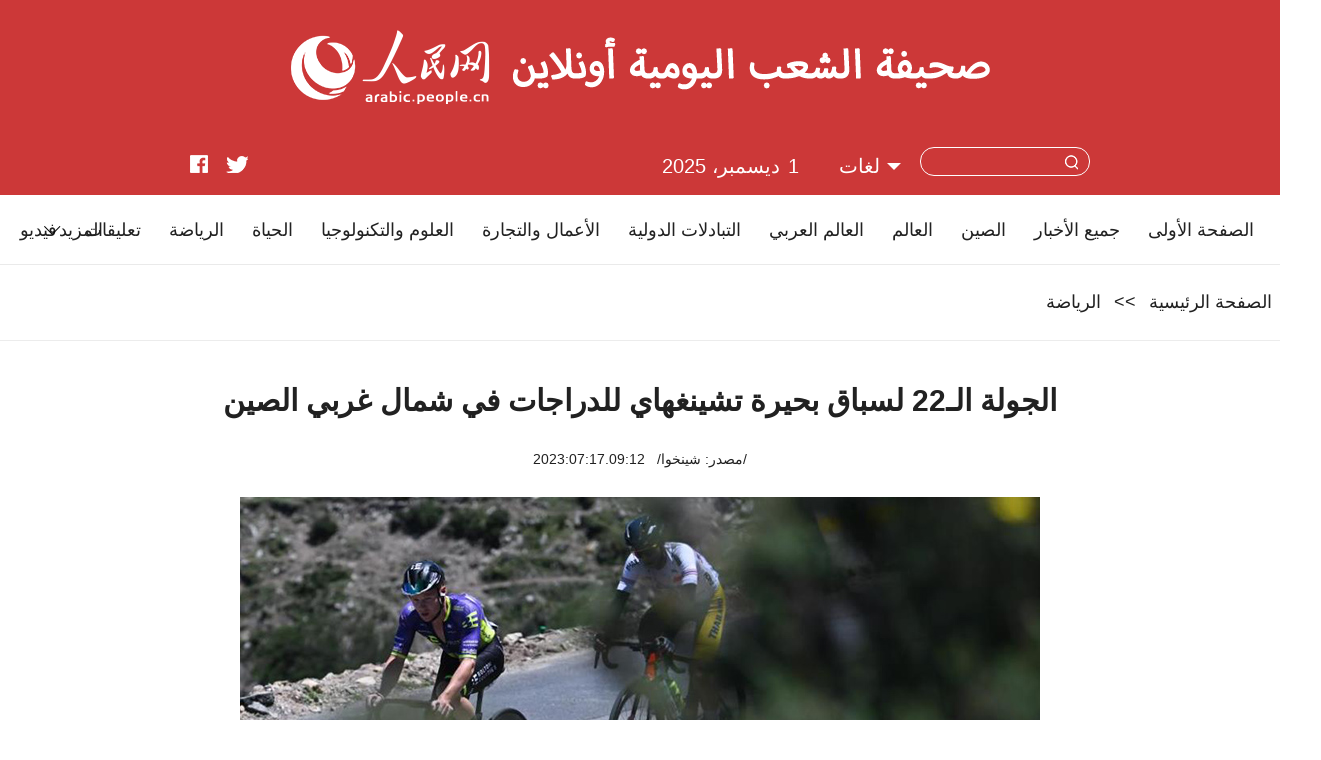

--- FILE ---
content_type: text/html
request_url: http://arabic.people.com.cn/n3/2023/0717/c31658-20044978.html
body_size: 4743
content:
<!DOCTYPE html>
<html dir="rtl" lang="ar">
<head>
<title>الجولة الـ22 لسباق بحيرة تشينغهاي للدراجات في شمال غربي الصين</title>
<meta http-equiv="content-type" content="text/html;charset=UTF-8"/>
<meta http-equiv="Content-Language" content="utf-8" />
<meta content="all" name="robots" />
<meta name="renderer" content="webkit" />
<meta http-equiv="X-UA-Compatible" content="IE=edge,chrome=1" />
<meta name="copyright" content="" />
<meta name="description" content="قونغخه 16 يوليو 2023 (شينخوا) في الصورة الملتقطة يوم 15 يوليو 2023، دراجون يتنافسون خلال المرحلة السابعة من الجولة الـ22 لسباق بحيرة تشينغهاي للدراجات، حيث يمتد السباق من شيهاي إلى قونغخه بمقاطعة تشينغهاي في شمال غربي الصين." />
<meta name="keywords" content="" />
<meta name="filetype" content="0">
<meta name="publishedtype" content="1">
<meta name="pagetype" content="1">
<meta name="catalogs" content="F_31658">
<meta name="contentid" content="F_20044978">
<meta name="publishdate" content="2023-07-17">
<meta name="author" content="F_284">
<meta name="source" content="مصدر：/مصدر: شينخوا/">
<meta name="editor" content="">
<meta name="sourcetype" content="">
<meta name="viewport" content="width=device-width,initial-scale=1.0,minimum-scale=1.0,maximum-scale=1.0" />
<link href="/img/FOREIGN/2022/06/413208/static/css/flexible.css" type="text/css" rel="stylesheet" />
<link href="/img/FOREIGN/2022/06/413208/static/css/common.css" type="text/css" rel="stylesheet" media="all" />
<link href="/img/FOREIGN/2022/06/413208/static/css/main.css" type="text/css" rel="stylesheet" media="all" />
<link href="/img/FOREIGN/2022/06/413208/static/css/mobile.css" type="text/css" rel="stylesheet" media="all" />
<script src="/img/FOREIGN/2022/06/413208/static/js/flexible.js" type="text/javascript"></script>
</head>
<body>
<div class="main">
    <!--mask-->
	<div class="slide-mask"></div>
    <!--header-->
    <div class="ar-header clearfix">
        <div class="w1280 logoBox">
            <img src="/img/FOREIGN/2022/06/413208/static/images/logo.png" alt="" class="logo" />
            <img src="/img/FOREIGN/2022/06/413208/static/images/tit0.png" alt="" class="tit0" />
        </div>
        <div class="w1280 souBox">
            <div class="left fl">
                <a href="https://www.facebook.com/peoplearabic" ><img src="/NMediaFile/2022/0616/FOREIGN202206161613425748854300693.png"  alt="arabic.people.cn@facebook"/></a>
<a href="https://twitter.com/PeopleArabic" ><img src="/NMediaFile/2022/0616/FOREIGN202206161613560281751553438.png"  alt="arabic.people.cn@twitter"/></a>

            </div>
            <div class="right fr">
                <div class="items menu"></div>
                <div class="items search">
                    <form action="http://search.people.com.cn/language/searchnewspic.do" name="searchFormForPC" method="get" target="_blank">
						<input type="hidden" name="siteName" value="arabic" />
						<input type="hidden" name="pageNum" value="1">
						<input type="text" name="keyword" id="keyword" class="inp1" value="" />
						<input type="image" name="button" id="button" value="search" src="/img/FOREIGN/2022/06/413208/static/images/sou.png" class="inp2" />
					</form>
                </div>
                <div class="items lanBox">
                    <h3 class="title white">لغات</h3>
<div class="itembox languages">
    <ul><li><a href="http://www.people.com.cn/" target="_blank">中文简体</a></li>
<li><a href=" http://english.people.com.cn/" target="_blank"> English </a></li>
<li><a href="http://j.peopledaily.com.cn/" target="_blank">日本語</a></li>
<li><a href="http://french.people.com.cn/" target="_blank"> Français </a></li>
<li><a href="http://spanish.people.com.cn/" target="_blank"> Español </a></li>
<li><a href="http://russian.people.com.cn/" target="_blank">Русский</a></li>
<li><a href="http://arabic.people.com.cn/" target="_blank"> عربي</a></li>
<li><a href="http://kr.people.com.cn/" target="_blank">한국어</a></li>
<li><a href="http://german.people.com.cn/" target="_blank"> Deutsch </a></li>
<li><a href="http://portuguese.people.com.cn/" target="_blank"> Português </a></li>
<li><a href=" http://www.swahili.people.cn/" target="_blank"> Kiswahili </a></li>
<li><a href=" http://www.italian.people.cn/" target="_blank"> Italiano </a></li>
<li><a href=" http://www.kaz.people.cn/" target="_blank"> Қазақ тілі </a></li>
<li><a href=" http://www.thai.people.cn" target="_blank"> ภาษาไทย </a></li>
<li style="font-size: 12px;"><a href=" http://www.malay.people.cn" target="_blank"> Bahasa Melayu </a></li>
<li><a href=" http://www.greek.people.cn" target="_blank"> Ελληνικά </a></li></ul>
</div>
                </div>
				<div class="items">
                    
                </div>
                <div class="items date">
                    <h3 class="title white">2023:07:17.10:27:17</h3>
                </div>
            </div>
        </div>
        <!--mobile-->
        <div class="sidenav">
            <div class="sou-content">
                <form name="searchForm" method="get"  action="http://search.people.com.cn/language/searchnewspic.do" target="_blank">
                    <input type="hidden" name="siteName" value="arabic" />
                    <input type="hidden" name="pageNum" value="1">
                    <input type="text" name="keyword" class="inp1" />
                    <input type="image" name="button" value="提交" src="/img/FOREIGN/2022/06/413208/static/images/sou_mob.png" class="inp2" />
                </form>
            </div>
            <ul class="list"><li class="items"><a href="http://arabic.people.com.cn/31664/index.html" target="_blank"><span>الصين</span></a></li>
<li class="items"><a href="http://arabic.people.com.cn/31663/index.html" target="_blank"><span>العالم</span></a></li>
<li class="items"><a href="http://arabic.people.com.cn/31662/index.html" target="_blank"><span>العالم العربي</span></a></li>
<li class="items"><a href="http://arabic.people.com.cn/31660/index.html" target="_blank"><span>التبادلات الدولية</span></a></li>
<li class="items"><a href="http://arabic.people.com.cn/31659/index.html" target="_blank"><span>الأعمال والتجارة</span></a></li>
<li class="items"><a href="http://arabic.people.com.cn/31657/index.html" target="_blank"><span>العلوم والثقافة</span></a></li>
<li class="items"><a href="http://arabic.people.com.cn/31656/index.html" target="_blank"><span>السياحة والحياة</span></a></li>
<li class="items"><a href="http://arabic.people.com.cn/96604/index.html" target="_blank"><span>تعليقات</span></a></li>
<li class="items"><a href="http://arabic.people.com.cn/32959/index.html" target="_blank"><span>صور</span></a></li>
<li class="items"><a href="http://arabic.people.com.cn/96608/index.html" target="_blank"><span>فيديو</span></a></li>
<li class="items"><a href="http://arabic.people.com.cn/102102/index.html" target="_blank"><span>الأخبار باللغتين</span></a></li>
<li class="items"><a href="http://arabic.people.com.cn/101460/index.html" target="_blank"><span>الصين والدول العربية</span></a></li>
</ul>
        </div>
    </div>
    <!--nav-->
    <div class="w1280 ar-nav clearfix">
<div class="left"><a href="http://arabic.people.com.cn/" target="_blank">الصفحة الأولى</a>
<a href="http://arabic.people.com.cn/102232/index.html" target="_blank">جميع الأخبار</a>
<a href="http://arabic.people.com.cn/31664/index.html" target="_blank">الصين</a>
<a href="http://arabic.people.com.cn/31663/index.html" target="_blank">العالم</a>
<a href="http://arabic.people.com.cn/31662/index.html" target="_blank">العالم العربي</a>
<a href="http://arabic.people.com.cn/31660/index.html" target="_blank">التبادلات الدولية</a>
<a href="http://arabic.people.com.cn/31659/index.html" target="_blank">الأعمال والتجارة</a>
<a href="http://arabic.people.com.cn/31657/index.html" target="_blank">العلوم والتكنولوجيا</a>
<a href="http://arabic.people.com.cn/31656/index.html" target="_blank">الحياة </a>
<a href="http://arabic.people.com.cn/31658/index.html" target="_blank">الرياضة</a>
<a href="http://arabic.people.com.cn/96604/index.html" target="_blank">تعليقات</a>
<a href="http://arabic.people.com.cn/96608/index.html" target="_blank">فيديو</a>
<a href="http://arabic.people.com.cn/32959/index.html" target="_blank">صور</a></div>
<ul class="right fr">
    <li class="items">
        <span class="title">المزيد</span>
        <div class="itemsBox">
            <ul>
                <li><a href="http://arabic.people.com.cn/101459/index.html" target="_blank">المؤتمر الصحفي لوزارة الخارجية</a></li>
                <li><a href="http://arabic.people.com.cn/101460/index.html" target="_blank">الصين والدول العربية</a></li>
                <li><a href="http://arabic.people.com.cn/102102/index.html" target="_blank"> الأخبار باللغتين</a></li>
            </ul>
        </div>
    </li>
</ul>
</div>
    <!--d2nav-->
    <div class="w1280 ar-d2nav clearfix">
        <a href="http://arabic.people.com.cn/">الصفحة الرئيسية</a> &gt;&gt; <a href="http://arabic.people.com.cn/31658/">الرياضة</a>
    </div>
    <!--d2text-->
    <div class="w1000 ar-d2text clearfix">
        <h1 class="title">الجولة الـ22 لسباق بحيرة تشينغهاي للدراجات في شمال غربي الصين</h1>
		<h2 class="subtitle"><span class="subtitle_new"></span></h2>
        <div class="time"><a href="http://arabic.news.cn/index.htm">/مصدر: شينخوا/</a>&nbsp;&nbsp;&nbsp;2023:07:17.09:12</div>
		<div class="pic"><table width='450' cellspacing=0 cellpadding=3 align=center><tr><td align='center'><a href="/n3/2023/0717/c31658-20044978-2.html"><img src="/NMediaFile/2023/0717/FOREIGN1689556792731DETHPYZU4L.jpg" alt="الجولة الـ22 لسباق بحيرة تشينغهاي للدراجات في شمال غربي الصين"></a></td></tr><tr><td class="picdesc" align=center><font color='#000000'></font></td></tr></table></div>
        <div class="text-content clearfix">
            <div class="left fl">
                
            </div>
            <div class="right">
                <p>قونغخه 16 يوليو 2023 (شينخوا) في الصورة الملتقطة يوم 15 يوليو 2023، دراجون يتنافسون خلال المرحلة السابعة من الجولة الـ22 لسباق بحيرة تشينغهاي للدراجات، حيث يمتد السباق من شيهاي إلى قونغخه بمقاطعة تشينغهاي في شمال غربي الصين.</p>
				<div class='p_num'> <a class="common_current_page" href="/n3/2023/0717/c31658-20044978.html">【1】</a><a  href="/n3/2023/0717/c31658-20044978-2.html">【2】</a><a  href="/n3/2023/0717/c31658-20044978-3.html">【3】</a><a  href="/n3/2023/0717/c31658-20044978-4.html">【4】</a></div>
<div class='p_num' style="margin:20px 0;"><span class='p_prve'></span>
 
<span class='p_next'><a href="/n3/2023/0717/c31658-20044978-2.html">الصفحة التالية</a></span></div>
            </div>
        </div>
		<div class="pic">
			
		</div>
		<!-- Go to www.addthis.com/dashboard to customize your tools -->
  <script type="text/javascript" src="//s7.addthis.com/js/300/addthis_widget.js#pubid=ra-63082467db106be4"></script>
        <div class="addthis_inline_share_toolbox_93vz"></div>
    </div>
	<div class="ar-pic-con clearfix" style="display:block;">
		<h3 class="title"><a href="http://arabic.people.com.cn/32959/index.html" target="_blank">صور ساخنة</a></h3>
<div class="itemsbox">
    <ul class="pic"><li><a href="http://arabic.people.com.cn/n3/2023/0713/c31659-20043937.html" target="_blank"><img src="/NMediaFile/2023/0714/FOREIGN1689299752479L7FVOH96GN.jpg" width="296" height="194" alt="أكثر من نصف عدسات النظارات في العالم تصنع بمدينة دانيانغ"/>أكثر من نصف عدسات النظارات في العالم تصنع بمدينة دانيانغ</a></li>
<li><a href="http://arabic.people.com.cn/n3/2023/0713/c31656-20043931.html" target="_blank"><img src="/NMediaFile/2023/0714/FOREIGN1689299752453CHNU8L8LJM.jpg" width="296" height="194" alt="شاب من منغوليا الداخلية: الرعاة بإمكانهم أيضا أن يحبوا كرة القدم ويلعبونها بشغف"/>شاب من منغوليا الداخلية: الرعاة بإمكانهم أيضا أن يحبوا كرة القدم ويلعبونها بشغف</a></li>
<li><a href="http://arabic.people.com.cn/n3/2023/0712/c31656-20043020.html" target="_blank"><img src="/NMediaFile/2023/0712/FOREIGN1689149548210XYTYGI6854.jpg" width="296" height="194" alt="متحف هونغ كونغ للتراث يحتفي ببروس لي في الذكرى الخمسين لوفاته"/>متحف هونغ كونغ للتراث يحتفي ببروس لي في الذكرى الخمسين لوفاته</a></li>
<li><a href="http://arabic.people.com.cn/n3/2023/0711/c31659-20042375.html" target="_blank"><img src="/NMediaFile/2023/0711/FOREIGN1689057864796CQZ2KKF94G.jpg" width="296" height="194" alt="&quot;البحر الأزرق&quot; فوق صحراء غوبي بقانسو"/>"البحر الأزرق" فوق صحراء غوبي بقانسو</a></li>
<li><a href="http://arabic.people.com.cn/n3/2023/0707/c31659-20041126.html" target="_blank"><img src="/NMediaFile/2023/0707/FOREIGN1688708940226XJB9CNNH0W.jpg" width="296" height="194" alt="شركات السجاد في شينجيانغ: شهرة عالمية وطلبيات كثيرة"/>شركات السجاد في شينجيانغ: شهرة عالمية وطلبيات كثيرة</a></li>
<li><a href="http://arabic.people.com.cn/n3/2023/0707/c31659-20041125.html" target="_blank"><img src="/NMediaFile/2023/0707/FOREIGN1688708826028A5XLFKZDUW.jpg" width="296" height="194" alt="افتتاح معرض كونمينغ الدولي للأحجار الكريمة لسنة 2023"/>افتتاح معرض كونمينغ الدولي للأحجار الكريمة لسنة 2023</a></li>
<li><a href="http://arabic.people.com.cn/n3/2023/0704/c31659-20039395.html" target="_blank"><img src="/NMediaFile/2023/0704/FOREIGN1688458695841O9PKDX8XWB.jpeg" width="296" height="194" alt="الصين تشغل أول مشروع إيضاحي للهيدروجين الأخضر الكهروضوئي بقدرة 10000 طن"/>الصين تشغل أول مشروع إيضاحي للهيدروجين الأخضر الكهروضوئي بقدرة 10000 طن</a></li>
<li><a href="http://arabic.people.com.cn/n3/2023/0704/c31656-20039391.html" target="_blank"><img src="/NMediaFile/2023/0704/FOREIGN1688458720934BRZHHPGU51.jpg" width="296" height="194" alt="تسيشي، نينغبو: مزارعون يتسابقون مع الزمن لتلقيح ازهار فاكهة التنين"/>تسيشي، نينغبو: مزارعون يتسابقون مع الزمن لتلقيح ازهار فاكهة التنين</a></li>
<li><a href="http://arabic.people.com.cn/n3/2023/0703/c31656-20038760.html" target="_blank"><img src="/NMediaFile/2023/0703/FOREIGN1688369535604ZUMGFU1XQU.jpg" width="296" height="194" alt="موسم الامطار ينعش تجارة الفطر البري في أسواق يوننان"/>موسم الامطار ينعش تجارة الفطر البري في أسواق يوننان</a></li>
<li><a href="http://arabic.people.com.cn/n3/2023/0630/c31656-20038046.html" target="_blank"><img src="/NMediaFile/2023/0703/FOREIGN1688346880269DLG3SR74IS.jpg" width="296" height="194" alt="محافظة ووتشياو بمقاطعة خبي: مركز وراثة وتطوير الألعاب البهلوانية التقليدية في الصين"/>محافظة ووتشياو بمقاطعة خبي: مركز وراثة وتطوير الألعاب البهلوانية التقليدية في الصين</a></li>
<li><a href="http://arabic.people.com.cn/n3/2023/0629/c31659-20037498.html" target="_blank"><img src="/NMediaFile/2023/0703/FOREIGN1688346880230FUUFQV6YS5.jpg" width="296" height="194" alt="60 ٪ .. حصة منتجات الشعر &quot; صنع في شاويانغ&quot; في السوق الافريقية"/>60 ٪ .. حصة منتجات الشعر " صنع في شاويانغ" في السوق الافريقية</a></li>
<li><a href="http://arabic.people.com.cn/n3/2023/0627/c31656-20036357.html" target="_blank"><img src="/NMediaFile/2023/0627/FOREIGN168784423766862MKV1CVHB.jpg" width="296" height="194" alt="أكبر شلال عابر للحدود في آسيا يعيد تشكيل منظر” الشلال الذهبي“"/>أكبر شلال عابر للحدود في آسيا يعيد تشكيل منظر” الشلال الذهبي“</a></li>
</ul>
	</div>
    <!--footer-->
    <div class="ar-footer cearfix">
        <div class="copyright">جميع حقوق النشر محفوظة   &nbsp;|&nbsp;   <a href="http://arabic.people.com.cn/n3/2022/0419/c31664-10085798.html" target="_blank">من نحن</a> <br />
Tel:(010)65363696  &nbsp;  Fax:(010)65363688  &nbsp;   Email:<a href="mailto:people_arabic@people.cn">people_arabic@people.cn</a></div>
    </div>
	<!--back-->
	<div class="ar-back clearfix">
		<a title="返回顶部" class="top" href="#"></a>
	</div>
</div>
<script src="http://tools.people.com.cn/libs/jquery/1.11.1/jquery-1.11.1.min.js" type="text/javascript"></script>
<script src="/img/FOREIGN/2022/06/413208/static/js/nav.js" type="text/javascript"></script>
<script>
-function () {
    if (/iPhone|iPad|Android/i.test(navigator.userAgent)) {
        $('html').addClass('phone');
    }
}()
</script>
<script src="http://tools.people.com.cn/css/2010tianrun/webdig_test.js" language="javascript" type="text/javascript" async></script>
<script src="http://www.people.com.cn/img/2016wb/jweixin-1.0.0.js" type="text/javascript"></script>
<script type="text/javascript">
var str="الجولة الـ22 لسباق بحيرة تشينغهاي للدراجات في شمال غربي الصين";
var str1="الجولة الـ22 لسباق بحيرة تشينغهاي للدراجات في شمال غربي الصين";
str=str.replace(/&nbsp;/g," ")
str=str.replace(/&quot;/g,'"')
str=str.replace(/<br>/g,"")
str1=str1.replace(/&nbsp;/g," ")
str1=str1.replace(/&quot;/g,'"')
str1=str1.replace(/<br>/g,"")
var wxData = {
	"imgUrl": "http://www.people.com.cn/img/2016wb/images/logo_share.jpg", // 200x200
	"link": window.location.href,
	"desc": "" + str + "",
	"title": "" + str1 + ""
};
</script>
<script src="http://www.people.com.cn/img/2016wb/WeiXinData.js" type="text/javascript"></script>
<img src="http://counter.people.cn:8000/d.gif?id=20044978" width=0 height=0 style="display:none;">
</body>
</html>

--- FILE ---
content_type: text/html;charset=ISO-8859-1
request_url: http://wx-api.people.com.cn/weixin/JS.js?url=http%3A%2F%2Farabic.people.com.cn%2Fn3%2F2023%2F0717%2Fc31658-20044978.html
body_size: 281
content:
var peopleWXConfig = {debug: false,appId: 'wxe9121b636db7c039',timestamp: '1764608462',nonceStr: 'people',signature: '75e0c037555581c08711fd6334357a159dc6579f',jsApiList: []};

--- FILE ---
content_type: text/css
request_url: http://arabic.people.com.cn/img/FOREIGN/2022/06/413208/static/css/common.css
body_size: 839
content:
@charset "utf-8";
html {
    -webkit-text-size-adjust: none;
    -webkit-font-smoothing: antialiased
} 
body {
    font: normal 18px/140% "Arial";
    color: #212121;
    text-align: right;
}
*, *::after, *::before {
    box-sizing: border-box;
    -webkit-tap-highlight-color: rgba(0, 0, 0, 0);
    -webkit-tap-highlight-color: transparent;
}
* {
    margin: 0;
    padding: 0;
    outline: 0;
    border: 0;
}

a:link, a:visited {
    color: #212121;
    text-decoration: none;
}
a, img {
    -webkit-touch-callout: none;
}
a:hover {
    color: #c00;
    text-decoration: underline;
}
ol, ul, li {
    list-style: none;
}
em, i {
    font-style: normal;
}
input, select, textarea {
    -webkit-appearance: none;
    -moz-appearance: none;
    -ms-appearance: none;
    appearance: none;
    font-size: 100%;
}
button, input, optgroup, select, textarea {
    color: inherit;
    font: inherit;
    margin: 0;
}
button, input[type=button], input[type=reset], input[type=submit] {
    cursor: pointer;
}
table {
    border-collapse: collapse;
    border-spacing: 0;
}
.fl {
    float: left;
}
.fr {
    float: right;
}
/*clear*/
.clearfix:after {
    clear: both;
    overflow: hidden;
}
.clearfix {
    zoom: 1;
}
.g-ellipsis-1 {
    white-space: nowrap;
    overflow: hidden;
    text-overflow: ellipsis;
}
.g-ellipsis-2 {
	overflow: hidden;
    text-overflow: ellipsis;
    display: -webkit-box;
    -webkit-box-orient: vertical;
    -webkit-line-clamp: 2;
	word-wrap: break-word;
}
.g-ellipsis-3 {
    overflow: hidden;
    text-overflow: ellipsis;
    display: -webkit-box;
    -webkit-box-orient: vertical;
    -webkit-line-clamp: 3;
}
.g-ellipsis-4 {
    overflow: hidden;
    text-overflow: ellipsis;
    display: -webkit-box;
    -webkit-box-orient: vertical;
    -webkit-line-clamp: 4;
}

/*header*/
.header {
    height: 35px;
    background: #fff;
}
.header span {
    float: left;
}
.header span img {
    margin-top: 2px;
}
.header em {
    float: right;
    line-height: 35px;
    font-family: \5B8B\4F53;
}
.header em a {
    margin: 0 6px;
}
.header em, .header em a:link, .header em a:visited, .header em a:hover {
    color: #666;
}
.w1000 {
    position: relative;
    width: 1000px;
    margin-left: auto;
    margin-right: auto;
}
.w1200 {
    position: relative;
    width: 1200px;
    margin-left: auto;
    margin-right: auto;
}
.w1280 {
    position: relative;
    width: 1280px;
    margin-left: auto;
    margin-right: auto;
}

--- FILE ---
content_type: text/css
request_url: http://arabic.people.com.cn/img/FOREIGN/2022/06/413208/static/css/main.css
body_size: 4512
content:
@charset "utf-8";
.white,.white a:link, .white a:visited, .white a:hover {
    color: #fff;
}
.ar-none,
.ar-p2-mob,
.ar-btn-mob,
.ar-tu-gg1 a:nth-child(2),
.ar-tu-gg1 img:nth-child(2) {
    display: none;
}
/* 20230306 */
.ar-gg1-mob,
.swiper-mob,
.ar-gg2-mob {
	opacity: 0;
	height: 0;
}
/* 20230306 */
.main {
    width: 100%;
}
/* gg */
.ar-gg1-pc {
	width: 1280px;
	margin: 0 auto;
}
.ar-gg1-pc .swiper-container,
.swiper-container-gg2 {
    width: 100%;
    height: 120px;
    direction: ltr;
    margin-top: 30px;
}
.ar-gg1-pc .swiper-container {
    border-top: none;
    margin-top: 20px;
}
.ar-gg1-pc .swiper-container .swiper-slide,
.swiper-container-gg2 .swiper-slide {
    text-align: center;
}
/* header */
.ar-header {
    background: url(../images/headbg.jpg) no-repeat;
    height: 195px;
}
.ar-header .logoBox {
    height: 55%;
    text-align: center;
    direction: ltr;
}
.ar-header .logoBox img {
    margin-top: 30px;
}
.ar-header .logoBox .logo {
    margin-right: 20px;
}
.ar-header .logoBox .tit0 {
    margin-bottom: 15px;
}
.ar-header .souBox {
    margin-top: 40px;
    direction: ltr;
	width: 900px;
}
.ar-header .souBox .left img {
    margin-top: 8px;
    margin-right: 15px;
}
.ar-header .souBox .items.search {
    position: relative;
    margin-left: 20px;
}
.ar-header .souBox .items.search input.inp1 {
    width: 170px;
    height: 29px;
    padding-right: 30px;
    line-height: 29px;
    border: 1px solid #fff;
    border-radius: 15px;
    background-color: transparent;
    text-indent: 0.5em;
    color: #fff;
}
.ar-header .souBox .items.search input.inp2 {
    position: absolute;
    top: 8px;
    right: 12px;
    cursor: pointer;
}
.ar-header .souBox .right .items {
    float: right;
    margin-left: 20px;
    height: auto;
    position: relative;
}
.ar-header .souBox .items h3.title {
    font-size: 20px;
    height: 48px;
    line-height: 38px;
    padding-right: 20px;
    display: inline-block;
    position: relative;
    cursor: pointer;
}
.ar-header .souBox .items h3.title::after {
    position: absolute;
    content: '';
    background: url(../images/arrow.png) no-repeat;
    width: 14px;
    height: 7px;
    display: inline-block;
    margin-left: 7px;
    top: 16px;
}
.ar-header .souBox .items .itembox {
    position: absolute;
    height: 0px;
    overflow: hidden;
    transition: height 1s;
    z-index:999;
    margin-top: 54px;
    margin-left: -50px;
}
.ar-header .souBox .items .itembox.Archive {
	margin-top: 0;
}
.ar-header .souBox .items .itembox ul {
    height: auto;
}
.ar-header .souBox .items:hover .itembox.Archive {
    width: auto;
    height: auto;
	z-index: 999;
}
.ar-header .souBox .items:hover .itembox.languages {
    height: auto;
    background: #fff;
    border: 1px solid #e5e5e5;
    border-top: none;
    width: 100px;
    left: 15px;
    top: -6px;
}
.ar-header .souBox .items:hover .itembox.languages ul {
    width: 90%;
    margin: 0 auto;
}
.ar-header .souBox .items .itembox.languages ul li {
    height: 49px;
    font-size: 16px;
    width: 100%;
    line-height: 49px;
    text-align: center;
    border-bottom: 1px solid #e5e5e5;
}
.ar-header .souBox .right .itembox.languages ul li:last-child {
    border-bottom: none;
}
.ar-header .souBox .items.date h3.title::after {
    background: none;
}
.ar-header .souBox .items.date h3.title span {
    float: right;
    margin-left: 8px;
}
.ar-header .souBox .items.rili:hover .itembox.Archive iframe {
	border: 1px solid #e5e5e5;
}
/* mobile none */
.sidenav {
    display: none;
}
/* nav */
.ar-nav {
    height: 70px;
    border-bottom: 1px solid #eaeaea;
    font-size: 20px;
    line-height: 70px;
    text-align: center;
    display: flex;
	white-space: nowrap;
}
.ar-nav .left {
    width: 90%;
	display: flex;
    white-space: nowrap;
	padding-right: 2%;
}
.ar-nav .right {
    width: 6%;
	text-align: center;
	margin-right: 15px;
}
.ar-nav .left,
.ar-nav .right {
    font-size: 18px;
    line-height: 70px;
	white-space: nowrap;
}
.ar-nav .left a {
    margin-right: 28px;
}
.ar-nav .left a:first-child {
    margin-right: 0;
}
.ar-nav .right .items{
    position: relative;
    top: 0;
}
.ar-nav .right .items span.title {
    display: block;
    position: relative;
	text-align: right;
	padding-right: 10px;
}
.ar-nav .right .items span.title::after {
    position: absolute;
    content: '';
    display: block;
    background: url(../images/arrow1.png) no-repeat;
    top: 43%;
    left: 10%;
    width: 17px;
    height: 10px;
}
.ar-nav .right .items:hover span.title,
.ar-nav .right .items .itemsBox {
    border-left: 1px solid #e5e5e5;
    border-right:1px solid #e5e5e5;
}
.ar-nav .right .items .itemsBox {
    position: absolute;
    height: 0px;
    overflow: hidden;
    transition: height 1s;
    width: 220px;
    left: -13px;
    z-index: 998;
}
.ar-nav .right .items .itemsBox ul {
    height: auto;
    box-sizing: border-box;
    width: 100%;
    margin:0 auto;
}
.ar-nav .right .items .itemsBox ul li {
    height: 49px;
    width: 100%;
    padding: 0;
    line-height: 49px;
    text-align: center;
}
.ar-nav .right .items .itemsBox ul li:not(:last-child) {
    border-bottom: 1px solid #ececec;
}
.ar-nav .right .items:hover .itemsBox {
    height: auto;
    background: #fff;
    border-bottom: 1px solid #ececec;
    padding: 0 1px;
}
/* keynews */
.ar-keynews {
    font: 700 24px/34px "Arial";
    padding-top: 25px;
    text-align: center;
}
/* p1 */
.ar-p1 {
	overflow: hidden;
	margin-top: 25px;
}
.ar-p1 .left {
    width: 575px;
}
.ar-p1 .right {
    width: 685px;
    position: relative;
}
.swiper-pc .swiper-container {
    height: 513px;
    width: 100%;
    direction: ltr;
	margin-top: 12px;
}
.swiper-pc .swiper-container .swiper-slide p.text {
    width: 100%;
    text-align: right;
    font-size: 18px;
	line-height: 160%;
	direction: rtl;
}
.swiper-pc .swiper-container .swiper-slide img {
    border-top-left-radius: 5px;
    border-top-right-radius: 5px;
	width: 685px;
	height: 448px;
}
.pagination1 {
    position: absolute;
    right: 0px;
    text-align: right;
    top: 83%;
    width: 100%;
    z-index: 10;
}
.pagination1 .swiper-pagination-switch {
    display: inline-block;
    width: 8px;
    height: 8px;
    border-radius: 8px;
    background-color: rgb(246, 247, 251);
    margin-right: 8px;
    cursor: pointer;
}
.pagination1 .swiper-active-switch {
    background-color: rgb(197, 45, 45);
    width: 16px;
    height: 8px;
    border-radius: 3px;
}
.ar-jdt-left,
.ar-jdt-right {
    width: 35px;
    height: 35px;
    margin-top: -17px;
    top: 50%;
    position: absolute;
    z-index: 99;
}
.ar-jdt-left {
    background: url(../images/left1.gif) no-repeat left top;
    left: 0px;
}
.ar-jdt-right {
    background: url(../images/right1.gif) no-repeat left bottom;
    right: 0px;
}
.ar-p1 .list li {
    font-size: 18px;
    border-bottom: 1px solid #ececec;
    padding: 12px 0;
	font-weight: 500;
	line-height: 160%;
}
.ar-p1 .list li:last-child {
    padding-bottom: 0;
    border-bottom: none;
}
.ar-tu-gg1 {
	margin-top: 20px;
}
/* p2 */
.ar-p2 {
    margin-top: 0px;
    padding-top: 30px;
    border-top: 1px solid #c0c0c0;
    overflow: hidden;
}
.ar-p2 .left {
    width: 555px;
    border-right: 1px solid #ececec;
    padding-right: 24px;
    margin-right: 8px;
}
.ar-p2 .right {
    width: 710px;
}
.ar-p2 .list li {
    text-align: right;
    font-size: 18px;
    padding: 10px 0;
    border-bottom: 1px solid #ececec;
    padding-right: 18px;
    position: relative;
	line-height: 160%;
}
.ar-p2 .list li:first-child {
    padding-top: 0;
}
.ar-p2 .list li:last-child {
    padding-bottom: 0;
    border-bottom: none;
}
.ar-p2 .list li::before {
    position: absolute;
    content: '';
    width: 6px;
    height: 6px;
    border-radius: 6px;
    background: #cc3232;
    right: 0;
    top: 21px;
}
.ar-p2 .list li:first-child::before {
    top: 9px;
}
.ar-p2 .pic li {
    float: left;
    margin: 0 16px 0 6px;
    font-size: 18px;
    line-height: 22px;
    width: 213px;
    text-align: right;
}
.ar-p2 .pic li img {
    display: block;
    margin-bottom: 15px;
    -webkit-transition: all .2s linear;
    transition: all .2s linear;
}
.ar-p2 .pic li img:hover {
    z-index: 2;
    -webkit-box-shadow: 0 15px 30px rgba(0,0,0,0.1);
    box-shadow: 0 15px 30px rgba(0,0,0,0.1);
    -webkit-transform: translate3d(0, -2px, 0);
    transform: translate3d(0, -2px, 0);
}
.ar-p2 .pic li:last-child {
    margin-right: 0;
}
/* p3 */
.ar-p3 {
    margin-top: 30px;
    padding-top: 30px;
    border-top: 1px solid #c0c0c0;
    overflow: hidden;
}
.ar-p3 .left {
    width: 384px;
    margin-right: 30px;
}
.ar-p3 .center {
    width: 468px;
    margin-right: 40px;
}
.ar-p3 .right {
    width: 355px;
}
.ar-p3 h3.title,
.ar-p4 h3.title,
.ar-p5 h2.title,
.ar-d2list h3.title,
.ar-pic-con h3.title {
    font: 600 24px/30px "Arial";
	position: relative;
}
.ar-p3 h3.title a,
.ar-p4 h3.title a,
.ar-p5 h2.title a,
.ar-d2list h3.title a,
.ar-pic-con h3.title a {
    padding-right: 5px;
}
.ar-p3 h3.title a::after,
.ar-p4 h3.title a::after,
.ar-p5 h2.title a::after,
.ar-d2list h3.title::after,
.ar-pic-con h3.title a::after {
    position: absolute;
    content: '';
    background: url(../images/more.png) no-repeat;
    width: 19px;
    height: 19px;
    top: 5px;
    margin-right: 5px;
}
.ar-p3 .left .content,
.ar-d2list .left .content {
    background-color: #f5f5f7;
    border-radius: 5px;
    margin-top: 15px;
    padding: 20px 0;
}
.ar-p3 .left .content .list,
.ar-d2list .left .content .list {
    width: 90%;
    margin: 0 auto;
    height: 500px;
    overflow: hidden;
    overflow-y: auto;
}
.ar-p3 .left .content .list li,
.ar-d2list .left .content .list li {
    clear: both;
    font-size: 18px;
    line-height: 160%;
    padding: 10px 0;
    border-bottom: 1px solid #ececec;
    overflow: hidden;
}
.ar-p3 .left .content .list li:last-child,
.ar-d2list .left .content .list li:last-child {
    border-bottom: none;
}
.ar-p3 .left .content .list li span,
.ar-d2list .left .content .list li span {
    width: 20px;
    height: 20px;
    line-height: 20px;
    margin: 0px 0 0 15px;
    color: #cc3232;
    font-size: 29px;
    float: right;
    font-family: "Times New Roman";
    font-weight: 800;
}
.ar-p3 .left .content .list li a,
.ar-d2list .left .content .list li a {
    float: right;
    width: 88%;
}
.ar-p3 .left .content .list::-webkit-scrollbar,
.ar-d2list .left .content .list::-webkit-scrollbar {
    width: 4px;
    height: 1px;
}
.ar-p3 .left .content .list::-webkit-scrollbar-thumb,
.ar-d2list .left .content .list::-webkit-scrollbar-thumb {
    border-radius: 2px;
    background: #cfcfcf;
}
.ar-p3 .left .content .list::-webkit-scrollbar-track,
.ar-d2list .left .content .list::-webkit-scrollbar-track {
    border-radius: 2px;
    background: #e4e9e9;
}
.ar-p3 .center .pic {
    margin-top: 18px;
    font-size: 20px;
    font-weight: 600;
    line-height: 24px;
}
.ar-p3 .center .pic span {
    height: 262px;
    margin-bottom: 8px;
}
.ar-p3 .center .pic img,
.ar-p5 .center .pic img {
    border-radius: 5px;
    display: block;
}
.ar-p3 .center .pic .scale-img {
    display: block;
	margin-bottom: 7px;
	margin-top: 5px;
}
.ar-p3 .center .list li {
    clear: both;
    font-size: 18px;
    line-height: 160%;
    padding: 10px 0;
    border-bottom: 1px solid #ececec;
    overflow: hidden;
}

.ar-p3 .center .list li:last-child,
.ar-p3 .right .list li:last-child {
    border-bottom: none;
}
.ar-p3 .center .list,
.ar-p3 .right .list,
.ar-d2list .right .list {
    margin-top: 10px;
}
.ar-p3 .right .list li,
.ar-d2list .right .list li {
    clear: both;
    font-size: 18px;
    line-height: 160%;
    padding: 10px 0;
    border-bottom: 1px solid #ececec;
    overflow: hidden;
}
/* p4 */
.ar-p4 {
    margin-top: 20px;
    padding-top: 10px;
    border-top: 1px solid #c0c0c0;
    overflow: hidden;
}
.ar-p4 .left {
    width: 590px;
}
.ar-p4 .right {
    width: 688px;
}
.ar-p4 h3.title {
    margin-bottom: 10px;
}
.ar-p4 .right.pic {
    font-size: 20px;
    line-height: 24px;
    position: relative;
    font-weight: 600;
}
.ar-p4 .right.pic::after {
    position: absolute;
    content: '';
    background: url(../images/ico1.png) no-repeat;
    width: 71px;
    height: 71px;
    left: 17px;
    top: 295px;
}
.ar-p4 .right.pic img {
    border-radius: 5px;
    display: block;
    margin-bottom: 8px;
}
.ar-p4 .left .pic li {
    float: left;
    margin-left: 17px;
    font-size: 18px;
    width: 279px;
    text-align: right;
    margin-top: 9px;
    position: relative;
    height: 218px;
	line-height: 24px;
}
.ar-p4 .left .pic li::after {
    position: absolute;
    content: '';
    background: url(../images/ico2.png) no-repeat;
    width: 44px;
    height: 44px;
    left: 12px;
    top: 105px;
}
.ar-p4 .left .pic li:first-child,
.ar-p4 .left .pic li:nth-child(2) {
    margin-top: 0;
}
.ar-p4 .left .pic li:nth-child(2n+1) {
    margin-left: 0;
}
.ar-p4 .left .pic li img {
    border-radius: 5px;
    display: block;
    margin-bottom: 4px;
}
/* p5 */
.ar-p5 {
    margin-top: 20px;
    border-top: 1px solid #c0c0c0;
    overflow: hidden;
}
.ar-p5 .left {
    width: 298px;
    padding-top: 30px;
}
.ar-p5 .right {
    width: 970px;
}
.ar-p5 .left .itemsbox {
    border-right: 1px solid #ececec;
    padding-right: 15px;
}
.ar-p5 .left h2.title {
    margin-right: 18px;
	
}
.ar-p5 .left .pic li,
.ar-d2list .left .pic li {
    font-size: 18px;
    line-height: 22px;
    margin-top: 20px;
    font-weight: 600;
}

.ar-p5 .right .content {
    overflow: hidden;
}
.ar-p5 .right .col-1,
.ar-p5 .right .col-2 {
    width: 485px;
    padding-top: 30px;
}
.ar-p5 .right .col-video {
    display: none;
}
.ar-p5 .right .col-1 h2.title {
    margin-right: 15px;
}
.ar-p5 .right .col-1 .itemsbox {
    width: 485px;
    padding-right: 15px;
}
.ar-p5 .right .col-2 .itemsbox {
    border-left: 1px solid #ececec;
    width: 485px;
    padding-left: 15px;
}
.ar-p5 .right .itemsbox .pic {
    margin-top: 18px;
    font-size: 22px;
    font-weight: 800;
    line-height: 28px;
}
.ar-p5 .right .itemsbox .pic span.scale-img {
    height: 262px;
    margin-bottom: 8px;
}
.ar-p5 .right .itemsbox .pic h3.title {
    font: 600 20px/24px "Arial";
	height: 50px;
	overflow: hidden;
    text-overflow: ellipsis;
    display: -webkit-box;
    -webkit-box-orient: vertical;
    -webkit-line-clamp: 2;
	word-wrap: break-word;
}
.ar-p5 .right .itemsbox .pic p.text {
    font-size: 16px;
    line-height: 20px;
    margin-top: 20px;
}
.ar-p5 .right .itemsbox .list {
    margin-top: 10px;
}
.ar-p5 .right .itemsbox .list li {
    clear: both;
    font-size: 18px;
    line-height: 20px;
    padding: 18px 0;
    border-bottom: 1px solid #ececec;
	white-space: nowrap;
	overflow: hidden;
    text-overflow: ellipsis;
}
.ar-p5 .right .itemsbox .list li:last-child {
    border-bottom: none;
}
.ar-p5 .right .itemsbox .list li img.pic-img {
    display: none;
}
/* p6 */
.ar-p6 {
    margin-top: 20px;
    padding-top: 30px;
    border-top: 1px solid #c0c0c0;
    overflow: hidden;
}
.ar-p6 .left,
.ar-p6 .right {
    width: 385px;
}
.ar-p6 .center {
    width: 450px;
    margin-left: 30px;
}
.ar-p6 .center .itemsbox {
    border-left: 1px solid #ececec;
    border-right: 1px solid #ececec;
    width: 450px;
    padding-left: 32px;
    padding-right: 32px;;
}
.ar-p6 h3.title {
    font: 600 24px/30px "Arial";
}
.ar-p6 h3.title a {
    position: relative;
    padding-left: 5px;
}
.ar-p6 h3.title a::after {
    position: absolute;
    content: '';
    background: url(../images/more.png) no-repeat;
    width: 19px;
    height: 19px;
    top: 3px;
    margin-right: 5px;
}
.ar-p6 .center h3.title {
    margin-right: 32px;
}
.ar-p6 .pic {
    margin-top: 18px;
    font-size: 20px;
    font-weight: 600;
    line-height: 24px;
}
.ar-p6 .pic span {
    height: 214px;
    margin-bottom: 8px;
}
.ar-p6 .pic span img {
    border-radius: 5px;
    display: block;
}
.ar-p6 .list {
    margin-top: 10px;
}
.ar-p6 .list li {
    font-size: 18px;
    border-bottom: 1px solid #ececec;
	padding: 12px 0;
	line-height: 160%;
}
.ar-p6 .list li:last-child {
    border-bottom: none;
}
/* animtion */
.scale-img {
	width: 100%;
	height: 100%;
	overflow: hidden;
	display: block;
}
.scale-img img {
    -webkit-transition: all 0.8s;
    -moz-transition: all 0.8s;
    -ms-transition: all 0.8s;
    -o-transition: all 0.8s;
    transition: all 0.8s;
}
.scale-img img:hover {
    -webkit-transform: scale(1.1);
    -moz-transform: scale(1.1);
    -ms-transform: scale(1.1);
    -o-transform: scale(1.1);
    transform: scale(1.1);
}
/* back */
.ar-back {
    display: none;
}
/* footer */
.ar-footer {
    background: #f5f5f7;
    padding: 30px 0;
    margin-top: 30px;
}
.ar-footer .link,
.ar-footer .copyright {
    width: 1000px;
    margin: 0 auto;
}
.ar-footer .link h3.title {
    font: 700 22px/24px "Arial";
    margin-bottom: 20px;
}
.ar-footer .link {
    font-weight: 500;
    font-size: 18px;
    margin-bottom: 40px;
	line-height: 160%;
}
.ar-footer .link a {
    margin-left: 20px;
}
.ar-footer .copyright {
    text-align: center;
    font-size: 18px;
    line-height: 160%;
}
/* d2nav */
.ar-d2nav {
    line-height: 75px;
    border-bottom: 1px solid #ececec;
    font-size: 18px;
}
.ar-d2nav a {
    margin: 0 8px;
}
/* d2list */
.ar-d2list {
    overflow: hidden;
    margin-top: 30px;
}
.ar-d2list .left {
    width: 364px;
}
.ar-d2list .right {
    width: 870px;
}
.ar-d2list .left .content {
    margin-bottom: 20px;
}
.ar-d2list .left .content .list {
    height: 345px;
}
.ar-d2list .left .pic,
.ar-d2list .left h3.title {
    width: 277px;
	margin-left: auto;
	margin-right: auto;
}
.ar-d2list .right .list li {
	position: relative;
	padding-right: 18px;
}
.ar-d2list .right .list li::before {
    position: absolute;
    content: '';
    width: 6px;
    height: 6px;
    border-radius: 6px;
    background: #cc3232;
    right: 0;
    top: 21px;
}
.ar-d2list .right .list li span {
    font-size: 14px;
    margin-right: 8px;
    color: #aaa;
}
.pages {
    text-align: center;
    padding: 40px 0 20px 0;
    overflow: hidden;
}
.pages a {
    border: #dddad2 1px solid;
    background: #f7f6f3;
    padding: 10px 15px;
    margin: 0 5px;
    text-decoration: none;
	font-size: 18px;
}
.pages a.common_current_page {
    background: #cc3333;
    color: #fff;
    text-decoration: none;
    border: #cc3333 1px solid;
}
.ar-d2videopic ul {
    overflow: hidden;
}
.ar-d2videopic .pic {
    margin-top: 20px;
}
.ar-d2videopic .pic li {
    float: left;
    width: 384px;
    margin-top: 20px;
	margin-bottom: 20px;
    position: relative;
    height: 280px;
    font-size: 18px;
	line-height: 160%;
	padding-left: 31px;
    padding-right: 31px;
    border-right: 1px solid #ececec;
	box-sizing: content-box
}
.ar-d2videopic .pic li img {
    display: block;
    margin-bottom: 8px;
}
.ar-d2videopic .pic li:nth-child(3n+1) {
    padding-left: 0px;
}
.ar-d2videopic .pic li:nth-child(3n) {
    padding-right: 0;
    border-right: none;
}
.ar-d2videopic .pic li i.vbg {
    position: absolute;
    background: url(../images/ico2.png) no-repeat;
    width: 44px;
    height: 44px;
    top: 55%;
    right: 10%;
	transform: rotateY(180deg);
}
.ar-d2videopic .pic li:nth-child(3n) i.vbg {
	right: 4%;
}
/* pic */
.ar-d2pic {
    margin-top: 20px;
    height: auto;
}
.ar-d2pic #tiles {
    list-style-type: none;
    position: relative;
    margin: 0;
}
.ar-d2pic #tiles li {
    width: 384px;
    display: none;
    cursor: pointer;
    float: left;
    border: 1px solid #bebebe;
    padding: 4px 0;
    text-align: center;
}
.ar-d2pic #tiles li img {
    margin-bottom: 8px;
}
.ar-d2pic #tiles li p {
    font-size: 18px;
    text-align: right;
    width: 96%;
    margin: 0 auto;
	line-height: 160%;
}
/* text */
.ar-d2text {
    margin-top: 40px;
    overflow: hidden;
}
.ar-d2text h1.title {
    font: 600 30px/40px "Arial";
    text-align: center;
}
.ar-d2text h1.title img {
	margin-right: 8px;
}
.ar-d2text h2.subtitle {
    font: normal 20px/30px "Arial";
    text-align: center;
}
.ar-d2text .time {
    font-size: 14px;
    margin-top: 30px;
    text-align: center;
	margin-bottom: 30px;
}
.ar-d2text .text-content {
    margin-top: 10px;
}
.ar-d2text .text-content .left {
    width: auto;
    background: #e3e5e5;
    margin-right: 10px;
	margin-top: 20px;
	height: auto;
}
.ar-d2text .text-content .left h2.title {
    background: #cc3333;
    font: 600 18px/27px "Arial";
    padding-right: 8px;
	width: 300px;
}
.ar-d2text .text-content .left ul {
    width: 294px;
    margin: 0 auto;
	padding: 0 3px;
}
.ar-d2text a.common_current_page {
	color: #bd443f;
}
.ar-d2text .text-content .left li {
    font-size: 18px;
    border-bottom: 1px solid #ededed;
    padding: 10px 0;
	line-height: 160%;
}
.ar-d2text .text-content .right p {
    font-size: 20px;
    line-height: 160%;
}



.ar-d2text .text-content .right .editor {
    font-size: 20px;
}
.ar-d2text .text-content .right p img {
    height: auto !important;
}
.ar-d2text .text-content .right p.desc em {
    font-style: italic !important;
    color: #999;
    font-size: 18px;
    font-weight: 500;
    margin-top: -20px;
    display: block;
}
.ar-d2text .text-content .right p em span {
	color: #999;
}
.ar-d2text .text-content center {
	clear: both;
	font-size: 16px;
	line-height: 180%;
	margin-top: 15px;
}
.ar-pic-con {
    width: 1280px;
    margin: 0px auto 0 auto;
    overflow: hidden;
	border-top: 1px solid #c0c0c0;
	padding-top: 25px;
}
/*
.ar-pic-con h3.title {
    font: 600 20px/27px "Arial";
    position: relative;
    padding-left: 20px;
}
.ar-pic-con h3.title::before {
    position: absolute;
    content: '';
    border-right: 4px solid #c43a3a;
    height: 27px;
    border-left: 10px solid #fff;
}
*/
.ar-pic-con ul.pic {
	margin-top: 10px;
}
.ar-pic-con ul.pic li {
    float: left;
    width: 296px;
    margin-left: 32px;
    margin-top: 14px;
    font-size: 18px;
    line-height: 22px;
    height: 265px;
}
.ar-pic-con ul.pic li:nth-child(4n+1) {
    margin-left: 0;
}
.ar-pic-con ul.pic li img {
    border-radius: 3px;
    display: block;
    margin-bottom: 8px;
}
.ar-d2text h2.sub-title {
    font: 500 20px/140% "\5FAE\8F6F\96C5\9ED1";
    text-align: center;
    margin-top: 8px;
}
.ar-d2text table {
    margin: 0 auto;
}
.ar-d2text table td {
	font-size: 18px;
	color: #888;
	line-height: 160%;
}
.ar-d2text table td img {
	max-width: 900px;
    height: auto;
}
.ar-d2text table td font {
	color: #888 !important;
	font-style: italic;
	font-weight: 500;
}
.ar-d2text .text-content p {
    font: 500 20px/32px "Arial";
    padding-bottom: 10px;
    padding-top: 10px;
}
.ar-d2text .text-content p.desc {
	padding-top: 0px;
	color: #888;
	font-size: 18px;
	font-style: italic;
}

.ar-d2text2 .text-content p:nth-child(even) {
    text-align: right;
    direction: rtl;
    font: 500 20px/32px "Arial";
}
.ar-d2text2 .text-content p:nth-child(odd) {
    text-align: left;
    direction: ltr;
    font: 500 20px/32px "\5FAE\8F6F\96C5\9ED1";
}
.addthis_inline_share_toolbox_93vz {
	width: 100%;
	text-align: center;
	margin-top: 30px;
}
/* d2sou */
.ar-d2sou h3.title {
    font: normal 18px/40px "Arial";
    border-bottom: 1px solid #eaeaea;
}
.ar-d2sou .list li {
    padding: 24px 0;
    font-size: 18px;
    line-height: 190%;
	clear:both;
}
.ar-d2sou .list li img {
    float: right;
    margin-left: 30px;
}
.hide_17 td img {
	
}
.ar-d2sou .default {
	text-align: center;
    font-size: 20px;
    margin: 5% auto;
	color: red;
	font-weight: bold;
}
/* turn-page */
.p_num {
	text-align: center;
	font-size: 16px;
	margin-top: 10px;
	overflow: hidden;
}
.p_num span a {
	border: #dddad2 1px solid;
	background: #cc3333;
	padding: 10px 15px;
	margin: 0 5px;
	display: inline-block;
	text-decoration: none;
	color: #fff;
	font-size: 18px;
}
.p_num a.common_current_page {
	color: #cc3333;
}
/* 20230305 */
#pvlive_cctven {
	margin: 0 auto;
}

/* 20230306 */
.ar-tu-gg1-pc {
	display: block;
}
.ar-tu-gg1-mob {
	display: none;
}

/* 20230404 */
.ar-d2text .text-content .right p span[desc="desc"] {
	font-style: italic;
	color: #999;
    font-size: 18px;
    font-weight: 500;
	margin-top: -10px;
	display: block;
}

.ar-d2text .text-content .right p i,
.ar-d2text .text-content .right p em {
	font-style: italic;
}


--- FILE ---
content_type: text/css
request_url: http://arabic.people.com.cn/img/FOREIGN/2022/06/413208/static/css/mobile.css
body_size: 2704
content:
@charset "utf-8";
/********** phone **********/
.phone .ar-header .souBox .right .items,
.phone .ar-header .souBox .right .items.date,
.phone .ar-header .souBox .right .items.lanBox,
.phone .ar-header .souBox .right .items.search,
.phone .ar-nav,
.phone .ar-p2,
.phone .ar-p6,
.phone .ar-tu-gg1 a:nth-child(1),
.phone .ar-tu-gg1 a:nth-child(1) img,
.phone .ar-tu-gg1 img:nth-child(1) {
    display: none;
}
.phone .ar-p2-mob,
.phone .ar-tu-gg1 a:nth-child(2),
.phone .ar-tu-gg1 a:nth-child(2) img,
.phone .ar-tu-gg1 img:nth-child(2) {
    display: block;
}
.phone .ar-tu-gg1 a:nth-child(2) img {
	width: 100%;
}
.phone .ar-gg1-pc {
	width: 10rem;
}
.phone .ar-gg1-pc,
.phone .ar-gg1-pc .swiper-container,
.phone .swiper-pc,
.phone .swiper-pc .swiper-container {
	opacity: 0;
	height: 0;
}
.phone .ar-gg1-mob,
.phone .swiper-mob,
.phone .ar-gg2-mob {
	opacity: 1;
	height: auto;
	overflow: hidden;
}
.phone .main,
.phone .w1280 {
	width: 10rem;
}
/* header */
.phone .slide-mask {
    position: fixed;
    z-index: 2;
    left: 0;
    top: 0;
    width: 100%;
    height: 100%;
    background: transparent;
    display: none;
    overflow: hidden;
    -webkit-transition: all 0.3s ease-out;
    -moz-transition: all 0.3s ease-out;
    -ms-transition: all 0.3s ease-out;
    -o-transition: all 0.3s ease-out;
    transition: all 0.3s ease-out;
}
.phone .ar-header {
    height: 3rem;
    padding-top: 0.5rem;
    padding-bottom: 0.8em;
    position: relative;
}
.phone .ar-header .logoBox {
    margin-top: 0;
    width: 9rem;
}
.phone .ar-header .souBox {
    width: 9rem;
    margin-top: 15px;
}
.phone .ar-header .logoBox .logo {
    width: 26%;
    margin-right: 10px;
}
.phone .ar-header .logoBox .tit0 {
    width: 70%;
    margin-bottom: 10px;
}
.phone .ar-header .logoBox img {
    margin-top: 0px;
}
.phone .ar-header .souBox .left {
    float: right;
}
.phone .ar-header .souBox .right {
    float: left;
}
.phone .ar-header .souBox .right .items.menu {
    display: block;
    background: url(../images/menu.png) no-repeat;
    width: 28px;
    height: 26px;
    float: left;
    margin-top: 5%;
    margin-left: 5%;
    background-size: 65% auto;
}
.phone .ar-header .sidenav {
    display: none;
    position: absolute;
    top: 0;
    left: 0;
    bottom: 0; 
    background: #f5f5f7;
    width: 5.9rem;
    padding-top: 1.6em;
    transform: translateX(-5.9rem);
    z-index: 999;
    height: 100vh;
    overflow-y: auto;
}
.phone .ar-header .sidenav li.items {
    height: 1rem;
    line-height: 1rem;
    font-size: 1.8em;
    padding-right: 1.2em;
    border-bottom: 1px solid #c9c9ca;
    text-align: right;
}
.phone .ar-header .sou-content  {
    position: relative;
    margin-top: 2px;
    margin-left: 0px;
}
.phone .ar-header .sou-content input.inp1 {
    width: 4.493rem;
    height: 0.773rem;
    padding-right: 2.5em;
    line-height: 29px;
    border: 1px solid #c1c1c2;
    border-radius: 15px;
    background-color: #fff;
    text-indent: 0.5em;
    margin-right: 10px;
}
.phone .ar-header .sou-content input.inp2 {
    display: block;
    position: absolute;
    top: 0.13rem;
    right: 1.7em;
    cursor: pointer;
    width: 8%;
}
.phone .ar-header .sidenav .list {
    margin-top: 20px;
}
.phone .sidenav.moved {
    display: block;
    -webkit-transform: translate3d(0, 0, 0);
    -moz-transform: translate3d(0, 0, 0);
    -ms-transform: translate3d(0, 0, 0);
    -o-transform: translate3d(0, 0, 0);
    transform: translate3d(0, 0, 0);
}
/* gg */
.phone .ar-tu-gg1 img:nth-child(2) {
	width: 100%;
	height: auto;
}
.ar-gg1-mob .swiper-container,
.ar-gg2-mob .swiper-container {
	width: 10rem;
    height: 4rem;
	direction: ltr;
}
.phone .swiper-container-gg2 {
	opacity: 0;
	height: 0;
}
.ar-gg1-mob .swiper-container .swiper-slide img,
.ar-gg2-mob .swiper-container .swiper-slide img {
    width: 100%;
    height: auto;
}

/* p1 */
.phone .ar-keynews {
	width: 9.2rem;
	margin: 0 auto;
	text-align: right;
}
.phone .ar-p1 .left,
.phone .ar-p1 .right {
    float: none;
}
.phone .ar-p1 .left {
    width: 9.2rem;
    margin-right: auto;
    margin-left: auto;
}
.phone .ar-p1 .right {
    width: 10rem !important;
}
.swiper-mob {
	width: 10rem;
}
.swiper-mob .swiper-container {
    height: 9.5rem;
    width: 100%;
	direction: ltr;
}
.swiper-mob .swiper-container .swiper-slide {
    text-align: right;
	font-weight: 600;
	direction: rtl;
}
.swiper-mob .swiper-container .swiper-slide img {
    width: 10rem;
    height: 6.5rem;
}
.swiper-mob .swiper-container .swiper-slide p.text {
    text-align: right;
    width: 9.8rem;
    height: auto;
    padding-right: 0.2rem;
	font-size: 18px;
	line-height: 160%;
}
.swiper-mob .pagination1 {
    top: 63%;
}
.swiper-mob .ar-jdt-left,
.swiper-mob .ar-jdt-right {
	margin-top: 0;
	top: 30%;
}
/* p2 */
.phone .ar-p2-mob {
    width: 9rem;
    margin: 40px auto 0 auto;
}
.phone .ar-p2-mob h3.title {
    position: relative;
    font: 600 24px/34px "Arial";
    margin-top: 20px;
}
.phone .ar-p2-mob h3.title::before {
    content: '';
    position: absolute;
    border-right: 6px solid #c33939;
    height: 30px;
}
.phone .ar-p2-mob h3.title a {
    display: block;
    margin-right: 20px;
    position: relative;
}
.phone .ar-p2-mob h3.title a::after {
    content: '';
    position: absolute;
    background: url(../images/more.png) no-repeat;
    width: 17px;
    height: 16px;
    top: 7px;
    margin-right: 5px;
}
.phone .ar-p2-mob .list {
    margin-top: 20px;
    overflow: hidden;
}
.phone .ar-p2-mob .list li {
    font-size: 18px;
    border-top: 1px solid #ececec;
    padding: 20px 0;
    line-height: 150%;
}
/* p3 */
.phone .ar-p3 {
    border-top: none;
    margin-top: 0;
}
.phone .ar-p3 .left,
.phone .ar-p3 .center,
.phone .ar-p3 .right {
    width: 9rem;
    margin: 0 auto;
    float: none;
}
.phone .ar-p3 .left,
.phone .ar-p3 .center {
    margin-top: 20px;
}
.phone .ar-p3 .center .pic span {
    height: auto;
}
.phone .ar-p3 .center .pic img {
    width: 100%;
    height: auto;
}
.phone .ar-p3 .right .list li:last-child {
    border-bottom: none;
}
.phone .ar-p3 h3.title {
    position: relative;
}
.phone .ar-p3 h3.title::before,
.phone .ar-p4 h3.title::before,
.phone .ar-p5 h2.title::before {
    position: absolute;
    content: '';
    border-right: 6px solid #c33939;
    height: 30px;
}
.phone .ar-p3 h3.title a,
.phone .ar-p4 h3.title a,
.phone .ar-p5 h2.title a {
    display: block;
    margin-right: 15px;
    position: relative;
}
.phone .ar-p3 .left h3.title span {
    display: block;
    margin-right: 15px;
}
/* p4 */
.phone .ar-p4 {
    border-top: none;
    padding-top: 0;
    margin-top: 40px;
    display: none;
}
.phone .ar-p4 h3.title {
    margin-right: 10px;
}
.phone .ar-p4 .left {
    display: none;
}
.phone .col-video .ar-p4 {
    display: block;
}
.phone .col-video {
    float: none;
    width: 10rem;
}
.phone .col-video img {
    width: 100%;
    height: auto;
}
.phone .col-video::after {
    right: 0%;
    top: 62%;
    background-size: 80% auto;
}
.phone .col-video p.text {
    width: 92%;
    margin: 0 auto;
    font-size: 18px;
}

/* p5 */
.phone .ar-p5 {
    border-top: none;
}
.phone .ar-p5 .right {
    float: none;
    width: 10rem;
}
.phone .ar-p5 .right .col-1,
.phone .ar-p5 .right .col-2 {
    width: 10rem;
}
.phone .ar-p5 .right .col-1 {
    margin-bottom: 20px;
}
.phone .ar-p5 .right h2.title {
    margin-right: 10px;
    position: relative;
    margin-top: -20px;
}
.phone .ar-p5 .right .col-1 .itemsbox,
.phone .ar-p5 .right .col-2 .itemsbox {
    float: none;
    width: 10rem;
}
.phone .ar-p5 .right .col-2 .itemsbox {
    padding-left: 0;
    border-left: none;
}
.phone .ar-p5 .right .col-1 .itemsbox {
    padding-right: 0px;
}
.phone .ar-p5 .itemsbox .list li {
	padding: 10px 0;
}
.phone .ar-p5 .right .itemsbox .list li {
	text-overflow: initial;
	white-space: normal;
	line-height: 160%;
}
.phone .ar-p5 .right .itemsbox .list li img.pic-img {
    display: none;
}
.phone .ar-p5 .right .itemsbox .pic p.text {
    display: none;
}
.phone .ar-p5 .right .itemsbox .pic span.scale-img {
	height: auto;
}
.phone .ar-p5 .right .itemsbox .pic img {
	width: 100%;
	height: auto
}
.phone .ar-p5 .right .itemsbox .list {
    width: 9rem;
    margin: 10px auto 0 auto;
}
.phone .ar-p5 .right .itemsbox .pic h3.title {
    width: 9.2rem;
    margin: 0 auto;
}
.phone .ar-p5 .left {
    width: 9.2rem;
    float: none;
    margin: 0 auto;
}
.phone .ar-p5 .left .itemsbox {
    border-right: none;
    padding-right: 0px;
}
.phone .ar-p5 .left .pic li img {
    width: 9.2rem;
    height: auto;
}
.phone .ar-p5 .right .col-video {
    display: block;
    margin-bottom: 20px;
}
.phone .ar-p4 .right.pic::after {
    top: 135px;
    right: 0;
    background-size: 80% auto;
}
/* language */
.phone .ar-btn-mob {
    display: flex;
    width: 9rem;
    margin: 30px auto;
    flex-direction: row;
    align-items: center;
    justify-content: space-around;
}
.phone .ar-btn-mob .language {
    position: relative;
}
.phone .ar-btn-mob .language ul.list {
    position: absolute;
    bottom: 49px;
    left: 0;
    width: 100%;
    display: none;
    z-index: 99;
}
.phone .ar-btn-mob .language ul.list li {
    font-size: 18px;
    width: 98.5%;
    line-height: 22px;
    text-align: center;
    border: 1px solid #e5e5e5;
    border-bottom: none;
    background-color: #fff;
	padding: 10px 0;
}
.phone .ar-btn-mob .language span.text {
    cursor: pointer;
    background-color: #c12828;
    height: 50px;
    line-height: 50px;
    font-size: 22px;
    display: flex;
    color: #fff;
    text-align: center;
    padding: 0 20px;
    position: relative;
}
.phone .ar-btn-mob .language span.text::after {
    content: '';
    position: absolute;
    background: url(../images/ico3.png) no-repeat;
    width: 22px;
    height: 20px;
    margin-top: 20px;
    margin-left: 5px;
    background-size: 80% auto;
}
.phone .ar-btn-mob .language span.text i {
    padding-right: 40px;
}
/* back */
.phone .ar-back {
    position: fixed;
    _position: absolute;
    display: block;
    width: 30px;
    left: 3%;
    bottom: 10%;
    z-index: 99;
}
.phone .ar-back .top {
    background: url(../images/home.png) no-repeat;
    width: 30px;
    height: 30px;
    display: block;
    margin-top: 20px;
}
.phone .ar-back .back {
    background: url(../images/back.png) no-repeat;
    width: 30px;
    height: 30px;
    display: block;
}
.phone .ar-back a {
    margin-top: 5px;
}
/* footer */
.phone .ar-footer {
    width: 10rem;
}
.phone .ar-footer .link {
    display: none;
}
.phone .ar-footer .copyright {
    width: 9.2rem;
}
/* d2list */
.phone .ar-d2nav {
	line-height: 140%;
	padding: 15px 10px;
}
.phone .ar-d2list .left {
    display: none;
}
.phone .ar-d2list .right {
    width: 9rem;
    float: none;
    margin: 0 auto;
}
.phone .ar-d2list .right .list li {
    font-size: 18px;
    line-height: 140%;
}
.phone .ar-d2list .right .list li span {
    display: block;
}
.phone .pages a {
    padding: 5px 4px;
    margin: 0 0px;
    font-size: 16px;
}
/* d2 video list */
.phone .ar-d2videopic .pic {
    width: 9rem;
    margin: 0 auto;
}
.phone .ar-d2videopic .pic li {
    float: none;
    margin-left: 0;
    height: auto;
	width: 9.2rem;
    padding: 0;
	border-right: none;
}
.phone .ar-d2videopic .pic li img {
    width: 100%;
    height: auto;
}
.phone .ar-d2videopic .pic li:nth-child(3n+1) {
    margin-left: 0;
}
.phone .ar-d2videopic .pic li i.vbg {
    display: none
}
/* d2pic */
.phone .ar-d2pic #tiles li {
    width: 9rem;
	padding-top: 0;
	border: none;
}
.phone .ar-d2pic #tiles li img {
    width: 100%;
    height: auto;
}
/* d2text */
.phone .ar-d2text {
    width: 9rem;
}
.phone .ar-d2text h1.title {
    font: 900 24px/34px "Arial";
}
.phone .ar-d2text .text-content .left {
    width: 100%;
	float: none;
	margin-right: 0;
}
.phone .ar-d2text .text-content .left ul {
	width: 100%;
}
.phone .ar-d2text .text-content .left li {
	padding: 10px;
}
.phone .ar-d2text .text-content .right p img {
    width: 100%;
    height: auto;
}
.phone .ar-d2text2 .text-content p:nth-child(odd) {
	font-weight: 400;
	font-size: 18px;
}
.phone .ar-d2text .pic-con ul.pic li {
    float: none;
    margin-left: 0;
    width: 100%;
    clear: both;
    padding: 8px 0;
    border-bottom: 1px solid #fbfbfb;
    overflow: hidden;
    height: auto;
}
.phone .ar-d2text .pic-con {
    width: 9rem;
}
.phone .ar-d2text .pic-con ul.pic li img {
    float: right;
    margin-left: 18px;
    width: 40%;
    height: auto;
}
.phone .ar-d2text table {
	width: 100%;
}
.phone .ar-d2text table td img {
    width: 100%;
}
.phone .ar-d2text .text-content video {
    width: 100% !important;
    height: auto !important;
}

.phone .ar-d2sou h3.title {
    padding-right: 10px;
}
.phone .ar-d2sou .list {
    width: 9rem;
    margin: 0 auto;
}
.phone .ar-d2sou .list li img {
    width: 40%;
    height: auto;
}
.phone .ar-d2sou .list li .timer a {
    display: none;
}
.phone .ar-d2text video {
	max-width: 98%;
	height: auto !important;
}
.phone .ar-pic-con {
	width: 9.2rem;
	margin: 0 auto;
}
.phone .ar-pic-con ul.pic li {
	float: none;
	width: 9.2rem;
	height: auto;
	margin-top: 20px;
}
.phone .ar-pic-con ul.pic li img {
	width: 100%;
	height: auto;
}

/* 20230305 */
.phone #pvlive_cctven {
	width: 100% !important;
	height: auto !important;
	line-height: 100% !important;
}

/* 20230306 */
.phone .ar-tu-gg1-pc {
	display: none;
}
.phone .ar-tu-gg1-mob {
	display: block;
	width: 10rem;
}
.phone .ar-tu-gg1-mob img {
	width: 100%;
	height: auto;
}
/* 20240626 */
.phone .ar-d2text .text-content .right p {
	word-break: break-word;
}

--- FILE ---
content_type: application/javascript
request_url: http://arabic.people.com.cn/img/FOREIGN/2022/06/413208/static/js/nav.js
body_size: 522
content:
$(document).ready(function() {
	$('.slide-mask').on('click', function(){
        $('.slide-mask').hide();
		$('.sidenav').removeClass('moved');
        $('.ar-btn-mob .language ul.list').hide("slow");
	});
    /*language*/
    $('.ar-btn-mob .language span').on('click', function(){
        $('.ar-btn-mob .language ul.list').show("slow");
        $('.slide-mask').show();
    })
    $('.ar-btn-mob .language li').on('click', function(){
        $('.ar-btn-mob .language ul.list').hide("slow");
    })
    /* phone */
    $('.phone .souBox .right .menu').on('click', function(){
        $('.phone .slide-mask').show();
        $('.phone .sidenav').addClass('moved');
    });
    $('.phone .slide-mask').on('click', function(){
        $('.phone .slide-mask').hide();
		$('.phone .sidenav').removeClass('moved');
	});
    $('.phone .sidenav li.items').on('click', function(){
        $('.phone .slide-mask').hide();
		$('.phone .sidenav').removeClass('moved');
	});
	
	/* pc date */
	var date = new Date();
    var num_month = ["يناير", "فبراير", "مارس", "إبريل", "مايو", "يونيو", "يوليو","أغسطس","سبتمبر","أكتوبر","نوفمبر","ديسمبر"];
    var year = date.getFullYear();
    var month = num_month[date.getMonth()];
    var day = date.getDate();
    $(".ar-header .items.date h3").html(year + " ،" + month + "<span>" + day + "</span>");
});